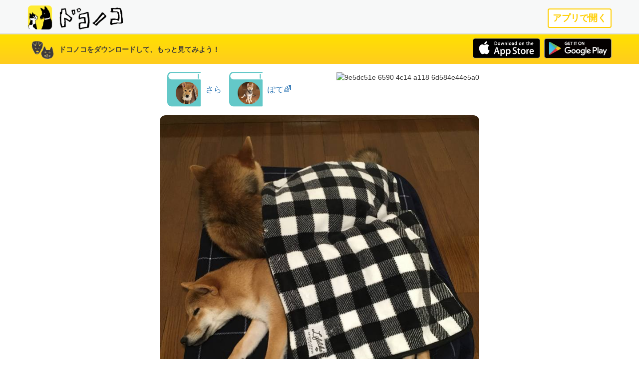

--- FILE ---
content_type: text/html; charset=utf-8
request_url: https://www.dokonoko.jp/posts/9e5dc51e-6590-4c14-a118-6d584e44e5a0
body_size: 6566
content:
<!DOCTYPE html><html lang="ja"><head prefix="og: http://ogp.me/ns# fb: http://ogp.me/ns/fb# website: http://ogp.me/ns/website#"><meta charset="utf-8" /><meta content="ja" http-equiv="Content-Language" /><meta content="IE=edge" http-equiv="X-UA-Compatible" /><meta content="width=device-width, initial-scale=1, user-scalable=0" name="viewport" /><link rel="shortcut icon" type="image/x-icon" href="/favicon.ico" /><link rel="apple-touch-icon" type="image/x-icon" href="/apple-icon-57x57.png" sizes="57x57" /><link rel="apple-touch-icon" type="image/x-icon" href="/apple-icon-60x60.png" sizes="60x60" /><link rel="apple-touch-icon" type="image/x-icon" href="/apple-icon-72x72.png" sizes="72x72" /><link rel="apple-touch-icon" type="image/x-icon" href="/apple-icon-76x76.png" sizes="76x76" /><link rel="apple-touch-icon" type="image/x-icon" href="/apple-icon-114x114.png" sizes="114x114" /><link rel="apple-touch-icon" type="image/x-icon" href="/apple-icon-120x120.png" sizes="120x120" /><link rel="apple-touch-icon" type="image/x-icon" href="/apple-icon-144x144.png" sizes="144x144" /><link rel="apple-touch-icon" type="image/x-icon" href="/apple-icon-152x152.png" sizes="152x152" /><link rel="apple-touch-icon" type="image/x-icon" href="/apple-icon-180x180.png" sizes="180x180" /><link rel="icon" type="image/x-icon" href="/android-icon-192x192.png" sizes="192x192" /><link rel="shortcut icon" type="image/x-icon" href="/favicon-32x32.png" sizes="32x32" /><link rel="shortcut icon" type="image/x-icon" href="/favicon-96x96.png" sizes="96x96" /><link rel="shortcut icon" type="image/x-icon" href="/favicon-16x16.png" sizes="16x16" /><link rel="manifest" type="image/x-icon" href="/manifest.json" /><meta content="#ffffff" name="msapplication-TileColor" /><meta content="/ms-icon-144x144.png" name="msapplication-TileImage" /><meta content="#ffffff" name="theme-color" /><!--HTML5 shim and Respond.js IE8 support of HTML5 elements and media queries--><!--[if lt IE 9]><script src="https://oss.maxcdn.com/html5shiv/3.7.2/html5shiv.min.js"></script>
<script src="https://oss.maxcdn.com/respond/1.4.2/respond.min.js"></script><![endif]--><link rel="stylesheet" media="all" href="/assets/application-ec5a4f1b3720fdaf1a64ee5a14fa4b19c0f79736eda8ed46ea958ae6bdc9c0cd.css" /><script src="/assets/application-941cfae1c2f41ffc1cf70060b82c00fa770059f068dc2e4dd1a9b2bdf1c137fb.js"></script><meta content="571248746377164" property="fb:app_id" /><title>Dokonoko - キヌ - 2019.11.12</title>
<meta name="description" content="お昼寝💤" />
<link rel="canonical" href="https://www.dokonoko.jp/posts/9e5dc51e-6590-4c14-a118-6d584e44e5a0" />
<meta property="og:title" content="Dokonoko - キヌ - 2019.11.12" />
<meta property="og:type" content="article" />
<meta property="og:url" content="https://www.dokonoko.jp/posts/9e5dc51e-6590-4c14-a118-6d584e44e5a0" />
<meta property="og:site_name" content="Dokonoko" />
<meta property="og:description" content="お昼寝💤" />
<meta property="og:image" content="https://img.dokonoko.jp/small_light(p=s480)/uploads/post_attachments/9e5dc51e-6590-4c14-a118-6d584e44e5a0_1573570143128.jpg?ts=1573570143" />
<meta name="twitter:card" content="summary_large_image" />
<meta name="twitter:title" content="Dokonoko - キヌ - 2019.11.12" />
<meta name="twitter:description" content="お昼寝💤" />
<meta name="twitter:site" content="@dokonokoapp" /><meta name="csrf-param" content="authenticity_token" />
<meta name="csrf-token" content="67Zq3fvIgIPIqNX2A7/ZztMPXeZNf+b4VSCR8eCXkDeFEBCXvDW0N7UKVVrsGZE9hD2yUfTWCK5jS1SKHkWSBA==" /></head><body class="new"><nav class="navbar-dokonoko-new" role="navigation"><div class="container"><div class="open_in_app"><a class="pull-right" href="/open_apps?path=posts%2F9e5dc51e-6590-4c14-a118-6d584e44e5a0">アプリで開く</a></div><a href="/"><img class="icon" src="/images/icon_dokonoko.png" alt="Icon dokonoko" /></a><a href="/"><img class="logo" src="/images/logo_dokonoko.png" alt="Logo dokonoko" /></a></div><div class="app-install"><div class="container"><img class="icon" src="/images/dogandcat.png" alt="Dogandcat" /><div class="message">ドコノコをダウンロードして、もっと見てみよう！</div><div class="pf-icons"><a href="https://itunes.apple.com/jp/app/dokonoko/id1079305396?l=ja&amp;ls=1&amp;mt=8"><img class="icon-pf appstore" src="/images/icon_appstore.png" alt="Icon appstore" /></a><a href="https://play.google.com/store/apps/details?id=jp.dokonoko.dokonokoapp"><img class="icon-pf googleplay" src="/images/icon_googleplay.png" alt="Icon googleplay" /></a></div></div></div></nav><div class="viewarea"><div class="post"><div class="header"><div class="book book-pet"><a href="/b/p/IM07019CX"><img src="https://img.dokonoko.jp/small_light(p=s120)/uploads/icon/file/8b27341a-3086-4577-a31d-74f405e667d0.png?ts=1567339782" alt="8b27341a 3086 4577 a31d 74f405e667d0" /><span class="title">さら</span></a></div><div class="book book-pet"><a href="/b/p/SS28770JS"><img src="https://img.dokonoko.jp/small_light(p=s120)/uploads/icon/file/f874b8ab-a055-457b-861f-46acfd640532.png?ts=1557241511" alt="F874b8ab a055 457b 861f 46acfd640532" /><span class="title">ぽて🌈</span></a></div><div class="qrcode"><img src="https://api.qrserver.com/v1/create-qr-code/?size=160x160&amp;margin=12&amp;data=https://www.dokonoko.jp/posts/9e5dc51e-6590-4c14-a118-6d584e44e5a0" alt="9e5dc51e 6590 4c14 a118 6d584e44e5a0" /></div></div><div class="content"><img src="https://img.dokonoko.jp/small_light(p=s720)/uploads/post_attachments/9e5dc51e-6590-4c14-a118-6d584e44e5a0_1573570143128.jpg?ts=1573570143" alt="9e5dc51e 6590 4c14 a118 6d584e44e5a0 1573570143128" /><div class="header"><div class="user">キヌ</div><div class="date pull-right">2019.11.12</div></div><div class="description">お昼寝💤</div></div></div></div><div class="footer"><div class="container"><div class="menu"><a href="/">ドコノコについて</a></div><div class="menu"><a href="/static/terms.html">利用規約</a></div><div class="menu"><a href="/static/privacy_policy.html">プライバシーポリシー</a></div><div class="credit">&copy; 2026 Dokonoko</div></div></div><script>(function(i,s,o,g,r,a,m){i['GoogleAnalyticsObject']=r;i[r]=i[r]||function(){
(i[r].q=i[r].q||[]).push(arguments)},i[r].l=1*new Date();a=s.createElement(o),
m=s.getElementsByTagName(o)[0];a.async=1;a.src=g;m.parentNode.insertBefore(a,m)
})(window,document,'script','https://www.google-analytics.com/analytics.js','ga');
ga('create', 'UA-78981026-1', 'auto');ga('send', 'pageview');</script></body></html>